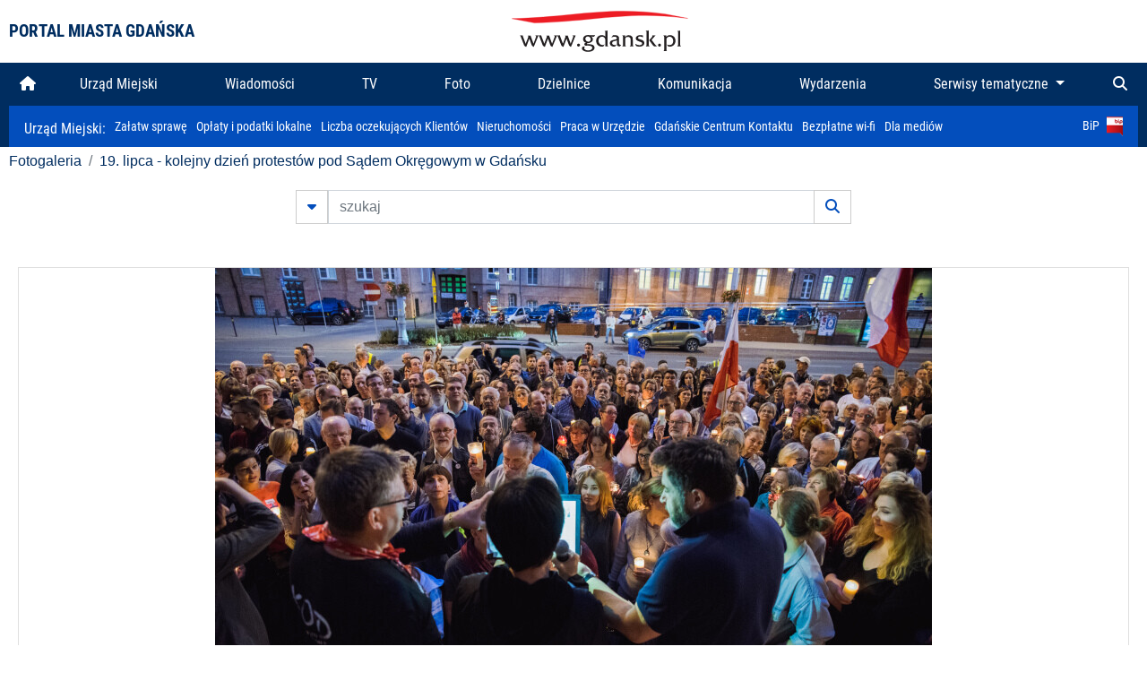

--- FILE ---
content_type: text/html; charset=UTF-8
request_url: https://www.gdansk.pl/fotogaleria/19__lipca___kolejny_dzien_protestow_pod_Sadem_Okregowym_w_Gdansku,f,98183?
body_size: 7549
content:


<!DOCTYPE html>
<html lang="pl">
	<head>
		<!-- Google Tag Manager -->
<script>(function(w,d,s,l,i){w[l]=w[l]||[];w[l].push({'gtm.start':
new Date().getTime(),event:'gtm.js'});var f=d.getElementsByTagName(s)[0],
j=d.createElement(s),dl=l!='dataLayer'?'&l='+l:'';j.async=true;j.src=
'https://www.googletagmanager.com/gtm.js?id='+i+dl;f.parentNode.insertBefore(j,f);
})(window,document,'script','dataLayer','GTM-5J58Z8');</script>
<!-- End Google Tag Manager -->

<meta charset="utf-8">



<meta http-equiv="X-UA-Compatible" content="IE=edge">
<meta name="viewport" content="width=device-width, initial-scale=1">

<link type="image/x-icon" href="images/gdansk.ico" rel="shortcut icon" />
<link type="image/x-icon" href="images/images1/gdansk.ico" rel="shortcut icon" />

<script src="/dist-old/runtime.91d92383.js"></script>
<script src="/dist-old/js/main/main.1962635c.js"></script>
<script src="/dist-old/js/main/main.defer.df304c27.js" defer></script>
<link href="/dist-old/css/main/default.754c2b6a.css" rel="stylesheet">
<link href="/dist-old/css/main/contrast.d3020194.css" rel="stylesheet">

<base href="https://www.gdansk.pl" target="_parent" />
<script src="/js/lazyload.js"></script>
<script src="/js/autofoto.js"></script>
<script src="/js/title-to-blank.js"></script>

        <script src="subpages/fotogaleria_3-0/js/jquery-ui-1.12.1.custom/jquery-ui.js"></script>
        <link href="subpages/fotogaleria_3-0/js/jquery-ui-1.12.1.custom/jquery-ui.css?1649082659" property="stylesheet" rel="stylesheet" type="text/css" />
        <script src="subpages/fotogaleria_3-0/js/lazyload-2.0.js"></script>

        <link href="subpages/fotogaleria_3-0/css/fotogaleria.css?1703681033" property="stylesheet" rel="stylesheet" type="text/css" />
        <title>Fotogaleria 19. lipca - kolejny dzień protestów pod Sądem Okręgowym w Gdańsku</title>
	</head>
	<body>
		<header>
			


<div class="container">
    <div class="vignette">
        <div class="row">
            <div class="col-lg-auto col d-flex align-items-center">
                                    <span class="name-site">PORTAL MIASTA GDAŃSKA</span>
                            </div>
            <div class="col d-none d-lg-block">
                <a href="https://www.gdansk.pl" target="_self">
                    <img class="logo img-responsive img-center mx-auto d-block" style="height:70px"  src="../images/logo_www.svg" alt="Logo www.gdansk.pl"/>
                </a>
                <!-- <a href="https://www.gdansk.pl" target="_self">
                    <img style="height:90px" class="logo img-responsive img-center mx-auto d-block"  src="../images/logo-www-polska-ukraina2.jpg" alt="Logo www.gdansk.pl"/>
                </a> -->
            </div>
            <div class="col-auto d-flex align-items-center">
                                <extend-google-translation><div class="row">
    <div class="col language">
        <div class="d-none d-lg-inline-block" id="google_translate_element"
            style="display: inline-block; padding-left:10px; min-width:150px"></div>
        <script>
        function googleTranslateElementInit() {
            new google.translate.TranslateElement({
                pageLanguage: 'pl',
                layout: google.translate.TranslateElement.InlineLayout.VERTICAL,
                gaTrack: false
            }, 'google_translate_element');
        }
        </script>
        <script src="//translate.google.com/translate_a/element.js?cb=googleTranslateElementInit">
        </script>
        <!--
            <span>PL</span> | <a href="/en"><span>EN</span></a> | <a href="/de"><span>DE</span></a>
        -->
    </div>
</div>
</extend-google-translation>            </div>
        </div>
    </div>
</div>


		</header>
			<div class="menu-top">
	<div class="container-fluid container-xl">
		

<div class="menu-top"><nav class="navbar navbar-expand-lg d-flex"><button class="navbar-toggler" type="button" data-toggle="collapse" data-target="#navbarSupportedContent" aria-controls="navbarSupportedContent" aria-expanded="false" aria-label="Toggle navigation">
			<i class="fas fa-bars"></i>
			</button>
			<a class="navbar-toggler navbar-brand mx-auto" href="/">
			<img src="/images/logo_www_menu.png" alt="Logo www.gdansk.pl">
			</a><div  class="collapse navbar-collapse" id="navbarSupportedContent"><ul class="w-100 d-flex navbar-nav mr-auto"><li><a class="nav-link"  href="/"><i class="fas fa-home"></i></a></li><li class="flex-fill nav-item "><a href="https://gdansk.pl/link/290285/urzad-miejski" target="_parent" class="nav-link">Urząd Miejski</a></li><li class="flex-fill nav-item "><a href="https://gdansk.pl/link/194956/wiadomosci" target="_parent" class="nav-link">Wiadomości</a></li><li class="flex-fill nav-item "><a href="https://gdansk.pl/link/195017/tv" target="_parent" class="nav-link">TV</a></li><li class="flex-fill nav-item "><a href="https://gdansk.pl/link/195018/foto" target="_parent" class="nav-link">Foto</a></li><li class="flex-fill nav-item "><a href="https://gdansk.pl/link/195015/dzielnice" target="_parent" class="nav-link">Dzielnice</a></li><li class="flex-fill nav-item "><a href="https://gdansk.pl/link/195016/komunikacja" target="_parent" class="nav-link">Komunikacja</a></li><li class="flex-fill nav-item "><a href="https://gdansk.pl/link/233769/imprezy" target="_parent" class="nav-link">Wydarzenia</a></li>	<li class="flex-fill  nav-item dropdown position-static" >
						<a class="nav-link dropdown-toggle" href="#" id="twoja-dzielnica" role="button" data-toggle="dropdown" aria-haspopup="true" aria-expanded="false">
							Serwisy tematyczne
						</a>
						<div class="dropdown-menu w-100 px-3" aria-labelledby="twoja-dzielnica">
							<div class="row">
							<div class="col-12 col-md-3 inline">
								<div class="bar-title"><span>Dla mieszkańców</span></div><ul><li><a href="https://gdansk.pl/link/145261/budzet-obywatelski" target="_parent"><span>Budżet Obywatelski</span></a></li><li><a href="https://gdansk.pl/link/294859/rada-miasta-gdanska" target="_parent"><span>Rada Miasta Gdańska</span></a></li><li><a href="https://gdansk.pl/link/145267/zielony-gdansk-ekologia" target="_parent"><span>Zielony Gdańsk - Ekologia</span></a></li><li><a href="https://gdansk.pl/link/145294/rodzina" target="_parent"><span>Rodzina</span></a></li><li><a href="https://gdansk.pl/link/145300/seniorzy" target="_parent"><span>Seniorzy</span></a></li><li><a href="https://gdansk.pl/link/295120/park-kulturowy-glowne-miasto" target="_parent"><span>Park Kulturowy Główne Miasto</span></a></li><li><a href="https://gdansk.pl/link/278162/gdanskie-jubileusze-malzenskie" target="_parent"><span>Gdańskie Jubileusze Małżeńskie</span></a></li><li><a href="https://gdansk.pl/link/284630/stypendystki-i-stypendysci-kulturalni" target="_parent"><span>Stypendystki i Stypendyści Kulturalni</span></a></li><li><a href="https://gdansk.pl/link/212379/stypendysci-fahrenheita" target="_parent"><span>Stypendyści Fahrenheita</span></a></li><li><a href="https://gdansk.pl/link/145296/rowerowy-gdansk" target="_blank"><span>Rowerowy Gdańsk</span></a></li><li><a href="https://gdansk.pl/link/222285/edukacja-morska" target="_parent"><span>Edukacja morska</span></a></li><li><a href="https://gdansk.pl/link/221886/czytanie-rzadzi" target="_parent"><span>Czytanie rządzi</span></a></li><li><a href="https://gdansk.pl/link/216462/gdansk-z-ukraina" target="_parent"><span>Gdańsk z Ukrainą</span></a></li><li><a href="https://gdansk.pl/link/212373/organizacje-pozarzadowe" target="_parent"><span>Organizacje pozarządowe</span></a></li><li><a href="https://gdansk.pl/link/145315/wolontariat" target="_blank"><span>Wolontariat</span></a></li><li><a href="https://gdansk.pl/link/145286/migracje" target="_parent"><span>Migracje</span></a></li><li><a href="https://gdansk.pl/link/145269/gdansk-bez-barier" target="_parent"><span>Gdańsk bez barier</span></a></li><li><a href="https://gdansk.pl/link/212369/gdansk-patriotyczny" target="_parent"><span>Gdańsk patriotyczny</span></a></li><li><a href="https://gdansk.pl/link/145274/gdanszczanie" target="_parent"><span>Gdańszczanie</span></a></li><li><a href="https://gdansk.pl/link/292768/mapa-ofert-pracy" target="_parent"><span>Mapa ofert pracy</span></a></li></ul>
								</div>
									<div class="col-12 col-md-3 inline">
								<div class="bar-title"><span>Rozwój miasta</span></div><ul><li><a href="https://gdansk.pl/link/283616/rewitalizacja-gdansk" target="_parent"><span>Rewitalizacja Gdańsk</span></a></li><li><a href="https://gdansk.pl/link/264643/plan-ogolny-miasta-gdanska" target="_blank"><span>Plan ogólny miasta Gdańska</span></a></li><li><a href="https://gdansk.pl/link/245870/efektywnosc-energetyczna" target="_parent"><span>Efektywność energetyczna</span></a></li><li><a href="https://gdansk.pl/link/229779/mapa-inwestycji" target="_parent"><span>Mapa inwestycji</span></a></li><li><a href="https://gdansk.pl/link/212377/raport-o-stanie-miasta" target="_parent"><span>Raport o stanie miasta</span></a></li><li><a href="https://gdansk.pl/link/145317/zagospodarowanie-przestrzenne" target="_parent"><span>Zagospodarowanie przestrzenne</span></a></li><li><a href="https://gdansk.pl/link/145306/strategia" target="_parent"><span>Strategia</span></a></li><li><a href="https://gdansk.pl/link/145302/otwarte-dane" target="_parent"><span>Otwarte dane</span></a></li><li><a href="https://gdansk.pl/link/145288/nieruchomosci" target="_parent"><span>Nieruchomości</span></a></li><li><a href="https://gdansk.pl/link/145276/inwestycje-miejskie" target="_parent"><span>Inwestycje miejskie</span></a></li><li><a href="https://gdansk.pl/link/145272/gdansk-w-liczbach" target="_parent"><span>Gdańsk w liczbach</span></a></li><li><a href="https://gdansk.pl/link/145263/cennik-miejski" target="_parent"><span>Cennik miejski</span></a></li></ul>
								</div>
								<div class="col-12 col-md-3 inline">
								<div class="bar-title"><span>Wiadomości</span></div><ul><li><a href="https://gdansk.pl/link/145262/biznes-i-nauka" target="_parent"><span>Biznes i gospodarka</span></a></li><li><a href="https://gdansk.pl/link/145303/sport-i-rekreacja" target="_parent"><span>Sport i rekreacja</span></a></li><li><a href="https://gdansk.pl/link/145318/zdrowie-i-rodzina" target="_parent"><span>Zdrowie i rodzina</span></a></li><li><a href="https://gdansk.pl/link/145279/kultura-i-rozrywka" target="_parent"><span>Kultura i rozrywka</span></a></li><li><a href="https://gdansk.pl/link/145266/edukacja-i-nauka" target="_parent"><span>Edukacja i nauka</span></a></li><li><a href="https://gdansk.pl/link/295589/reportaz" target="_parent"><span>Reportaż</span></a></li><li><a href="https://gdansk.pl/link/212387/odeszli" target="_parent"><span>Odeszli</span></a></li></ul>
								<div class="bar-title"><span>Poznaj Gdańsk</span></div><ul><li><a href="https://gdansk.pl/link/145311/turystyka" target="_parent"><span>Turystyka</span></a></li><li><a href="https://gdansk.pl/link/145275/historia" target="_parent"><span>Historia</span></a></li><li><a href="https://gdansk.pl/link/226797/gdanskie-szlaki-pamieci" target="_parent"><span>Gdańskie szlaki pamięci</span></a></li><li><a href="https://gdansk.pl/link/145319/zurawie" target="_parent"><span>Żurawie</span></a></li></ul>
								</div>
							   	<div class="col-12 col-md-3 inline">
								<ul><li><a href="https://gdansk.pl/link/212366/30lat-samorzadu-w-gdansku" target="_parent"><span>30 lat samorządu</span></a></li><li><a href="https://gdansk.pl/link/212368/40-rocznica-porozumien-sierpniowych" target="_parent"><span>40 rocznica Porozumień Sierpniowych</span></a></li><li><a href="https://gdansk.pl/link/212367/89-2019" target="_parent"><span>89' 2019</span></a></li><li><a href="https://gdansk.pl/link/296351/monitoring-wizyjny" target="_parent"><span>Monitoring wizyjny</span></a></li><li><a href="https://gdansk.pl/link/212389/prezydent-adamowicz" target="_parent"><span>Prezydent Adamowicz</span></a></li><li><a href="https://gdansk.pl/link/212378/rok-lecha-badkowskiego" target="_parent"><span>Rok Lecha Bądkowskiego</span></a></li><li><a href="https://gdansk.pl/link/299854/stany-przedwypadkowe" target="_parent"><span>Stany przedwypadkowe</span></a></li><li><a href="https://gdansk.pl/link/295412/vat-centralny" target="_parent"><span>VAT Centralny</span></a></li></ul>
								<div class="bar-title"><span>Serwisy mapowe</span></div><ul><li><a href="https://gdansk.pl/link/238502/plan-miasta" target="_blank"><span>GeoGdańsk</span></a></li><li><a href="https://gdansk.pl/link/238504/mapa-zgloszen" target="_blank"><span>Mapa porządku</span></a></li><li><a href="https://gdansk.pl/link/238521/mapa-inwestycji" target="_blank"><span>Mapa inwestycji</span></a></li><li><a href="https://gdansk.pl/link/238522/zagospodarowanie-przestrzenne" target="_blank"><span>Zagospodarowanie przestrzenne</span></a></li><li><a href="https://gdansk.pl/link/238531/mapa-miejsc-pracy" target="_blank"><span>Mapa miejsc pracy</span></a></li><li><a href="https://gdansk.pl/link/238520/ortofotomapa-miasto-3d-ukosne" target="_blank"><span>Ortofotomapa | Miasto 3D | Ukośne</span></a></li><li><a href="https://gdansk.pl/link/238535/mapa-dziel-sztuki" target="_blank"><span>Mapa dzieł sztuki</span></a></li></ul>
								</div>
						</div>
					</li></ul></div><div class="search">
				<ul class="navbar-nav ml-auto" style="float: right">
					<li class="nav-item button-search">
						<a href="/search" role="button" class="nav-link ml-auto mr-0">
							<i class="fas fa-search"></i>
						</a>
					</li>
				</ul>
			</div></div></div></nav></div>
<script>
var menuOffsetTop = $('.header_menu_top').offset().top;
$(window).scroll(function()
	{
	if ($(window).scrollTop() > menuOffsetTop)
		{
		$('#header_menu').addClass('lock');
		$('#header_menu_margin').css({'display':'block'}).height( $('#header_menu').outerHeight());
		$('#header_menu_logo').fadeIn("fast");
		}
		else if ($(window).scrollTop() <= menuOffsetTop)
			{
			$('#header_menu').removeClass('lock');
			$('#header_menu_margin').css({'display':'none'}).height(0);
			$('#header_menu_logo').fadeOut("fast");
			}
	});
</script>


	</div>
</div>

<!-- 
<div class="menu-top">
	<div class="container-fluid container-xl">
		<nav class="navbar navbar-expand-lg">

			<button class="navbar-toggler" type="button" data-toggle="collapse" data-target="#navbarSupportedContent" aria-controls="navbarSupportedContent" aria-expanded="false" aria-label="Toggle navigation">
				<i class="fas fa-bars"></i>
			</button>
			<a class="navbar-toggler navbar-brand mx-auto" href="/">
				<img src="/images/logo_www_menu.png" alt="Logo www.gdansk.pl">
			</a>
			<div class="collapse navbar-collapse" id="navbarSupportedContent">
				<ul class="w-100 d-flex navbar-nav mr-auto">
					<li  >
						<a class="nav-link"  href="/"><i class="fas fa-home"></i><span class="sr-only">(current)</span></a>
					</li>
					<li class="flex-fill nav-item dropdown ">
						<a class="nav-link" href="/wiadomosci">Wiadomości</a>
					</li>

					<li class="flex-fill nav-item ">
						<a class="nav-link" href="/dzielnice">Dzielnice</a>
					</li>
					<li class="flex-fill nav-item ">
						<a class="nav-link" href="/budzet-obywatelski">Budżet Obywatelski</a>
					</li>
					<li class="flex-fill  nav-item ">
						<a class="nav-link" href="/komunikacja">Komunikacja</a>
					</li>
					<li class="flex-fill nav-item ">
						<a class="nav-link" href="/tv">TV</a>
					</li>
					<li class="flex-fill nav-item active">
						<a class="nav-link" href="/fotogaleria">Foto</a>
					</li>
					<li class="flex-fill  nav-item ">
						<a class="nav-link" href="/kamera">Kamery</a>
					</li>
					<li class="flex-fill nav-item ">
						<a class="nav-link" href="//mapa.gdansk.gda.pl/ipg/" target="_blank">Plan miasta</a>
					</li>
					</li>
					<li style="	background: linear-gradient(180deg, #005bbb 50%, #ffd500 50%); text-shadow: 2px 0px 2px black; font-weight:bold" class="flex-fill nav-item ">
						<a class="nav-link" href="https://www.gdansk.pl/gdansk-z-ukraina">Pomoc</a>
					</li>
					<li class="flex-fill  nav-item dropdown position-static " >
						<a class="nav-link dropdown-toggle" href="#" id="twoja-dzielnica" role="button" data-toggle="dropdown" aria-haspopup="true" aria-expanded="false">
							Serwisy tematyczne
						</a>
						<div class="dropdown-menu w-100" aria-labelledby="twoja-dzielnica">
							<div class="row">
								<div class="col-md-3 col-sm-3 col-xs-3"><ul><li><a href="https://gdansk.pl/link/212366/30lat-samorzadu-w-gdansku" target="_parent"><span>30 lat samorządu</span></a></li><li><a href="https://gdansk.pl/link/212368/40-rocznica-porozumien-sierpniowych" target="_parent"><span>40 rocznica Porozumień Sierpniowych</span></a></li><li><a href="https://gdansk.pl/link/212367/89-2019" target="_parent"><span>89' 2019</span></a></li><li><a href="https://gdansk.pl/link/296351/monitoring-wizyjny" target="_parent"><span>Monitoring wizyjny</span></a></li><li><a href="https://gdansk.pl/link/212389/prezydent-adamowicz" target="_parent"><span>Prezydent Adamowicz</span></a></li><li><a href="https://gdansk.pl/link/212378/rok-lecha-badkowskiego" target="_parent"><span>Rok Lecha Bądkowskiego</span></a></li><li><a href="https://gdansk.pl/link/299854/stany-przedwypadkowe" target="_parent"><span>Stany przedwypadkowe</span></a></li><li><a href="https://gdansk.pl/link/295412/vat-centralny" target="_parent"><span>VAT Centralny</span></a></li></ul></div>
							</div>
						</div>
					</li>
				</ul>
			</div>
			<div class="search">
				<ul class="navbar-nav ml-auto" style="float: right">
					<li class="nav-item button-search">
						<a href="/search" role="button" class="nav-link ml-auto mr-0">
							<i class="fas fa-search"></i>
						</a>
					</li>
				</ul>
			</div>
		</nav>
	</div>
</div>
 -->

<style>
		li.nav-item {
		text-align:center;
	}
        .dropdown-menu ul {
        list-style: none;
        padding: 1rem;
    }
    .dropdown-menu ul li {
        padding:4px 10px;
    }
    .dropdown-menu ul li:hover {
        background-color: #002d60 !important;
    }


    .dropdown-menu a:link, .dropdown-menu a:visited {
        color: #fff;
        overflow: hidden;
        font-weight: 400;
        padding-right: 10px;
    }
</style>

			

	<div class="submenu">
	<div class="container">	
		<nav class="navbar navbar-expand-lg">
			<ul class="navbar-nav ml-0">
				<li class="nav-item name-subpage">				
					<a style="font-size:1rem; font-weight:normal" href="https://www.gdansk.pl/urzad-miejski">Urząd Miejski: </a>				
				</li>
			</ul>
			<button class="navbar-toggler mr-auto" type="button" data-toggle="collapse" data-target="#submenu" aria-controls="submenu" aria-expanded="false" aria-label="Toggle navigation">
				<i class="fas fa-bars"></i>
			</button>
			<div class="collapse navbar-collapse ml-0" id="submenu">
				<ul class="navbar-nav mr-auto">				
					<li class="nav-item"><a href="https://www.gdansk.pl/urzad-miejski/procedury-urzedowe" target="_self"> Załatw sprawę</a>
					</li>
					<li class="nav-item"><a href="https://bip.gdansk.pl/prawo-lokalne/podatki-i-oplaty-lokalne" target="_blank">Opłaty i podatki lokalne</a>
					</li>
					<li class="nav-item"><a href="https://www.gdansk.pl/numerek" target="_self">Liczba oczekujących Klientów</a>
					</li>
					<li class="nav-item"><a href="https://www.gdansk.pl/oferty-inwestycyjne" target="_self">Nieruchomości</a>
					</li>
					<li class="nav-item"><a href="https://www.gdansk.pl/urzad-miejski/praca" target="_self">Praca w Urzędzie</a>
					</li>
					<li class="nav-item"><a href="https://www.gdansk.pl/kontaktgdansk" target="_blank">Gdańskie Centrum Kontaktu</a>
					</li>
					<li class="nav-item"><a href="http://www.gdanskwifi.pl/" target="_blank">Bezpłatne wi-fi</a>
					</li>
					<li class="nav-item"><a href="https://www.gdansk.pl/urzad-miejski/prasa" target="_self">Dla mediów</a>
					</li>					
				</ul>
				<ul class="navbar-nav ml-auto">	
					<li><a href="https://bip.gdansk.pl" target="_blank">BiP <img style=" padding-left:5px" src="images/bip-logo.png" alt="BiP" title="Bip"></a>
					</li>
				</ul>
			</div>
		</nav>
	</div>
</div> 


            <div class="container galeria">

                <div class="row">
	<div class="col">
		<ol class="breadcrumb">
		<li class="breadcrumb-item"><a href="/fotogaleria/">Fotogaleria</a></li> 
 <li class="breadcrumb-item"><a href="/fotogaleria/19__lipca___kolejny_dzien_protestow_pod_Sadem_Okregowym_w_Gdansku,c,5264">19. lipca - kolejny dzień protestów pod Sądem Okręgowym w Gdańsku</a></li>
		</ol>
	</div>
</div>
	
        
        
	

                
<form action="https://www.gdansk.pl/fotogaleria/szukaj" id="gallerySearchForm" method="get">
    <div class="row justify-content-md-center mb-5">
		<div class="col-lg-6 input-group">
			<button class="btn btn-outline-secondary" type="button" data-toggle="collapse" data-target="#search-advanced" aria-expanded="false" aria-controls="search-advanced">
				<i class="fas fa-caret-down"></i>
			</button>
			<input class="form-control" type="text" id="search-gallery" name="search-gallery" aria-label="szukaj" placeholder="szukaj" value="" />
            <div class="input-group-append">
                <button type="submit" class="btn btn-outline-secondary"><span class="fas fa-search"></span></button>
            </div>
			<div class="row">
				<div class="col">
					<div class="collapse" id="search-advanced">
						<div class="card card-body">
							<div class="row justify-content-md-center">
								<div class="col-lg-3 input-group">
									<div class="input-group-prepend">
										<span class="input-group-text far fa-calendar-alt" id="basic-addon1"></span>
									</div>
									<input type="text" class="form-control" value="" id="datepicker1" name="dates[]" aria-describedby="basic-addon1">
								</div>
								<div class="col-lg-3 input-group">
									<div class="input-group-prepend">
										<span class="input-group-text far fa-calendar-alt" id="basic-addon2"></span>
									</div>
									<input type="text" class="form-control" value="" id="datepicker2" name="dates[]" aria-describedby="basic-addon2">
								</div>
								<div class="col-lg-6">
									<input type="text" class="form-control searchauthor" value="" name="author" placeholder="autor">
								</div>

								<div class="col-lg-12 input-group mt-3">
									<div class="form-check">
										<input type="checkbox" name="type_a" value="album" class="form-check-input" id="searchtype">
										<label class="form-check-label" for="searchtype">pokaż tylko albumy</label>
									</div>
								</div>
							</div>
						</div>
					</div>
				</div>
			</div>
		</div>
   </div>
</form>

<script type="text/javascript">

function checkFields(form) {
    var checks_radios = form.find(':checkbox, :radio'),
        inputs = form.find(':input').not(checks_radios).not('[type="submit"],[type="button"],[type="reset"]'),
        checked = checks_radios.filter(':checked'),
        filled = inputs.filter(function(){
            return $.trim($(this).val()).length > 0;
        });

    if(checked.length + filled.length === 0) {
        return false;
    }

    return true;
}

$(function(){
    $('#gallerySearchForm').on('submit',function(item){
        var oneFilled = checkFields($(this));



        if(oneFilled !== true) {
            item.preventDefault();

            $('#gallerySearchForm').prepend('<div class="row justify-content-md-center"><div class="col-6 box" style="font-size: 0.8rem; color:red; font-weight:bold;">Proszę wypełnić przynajmniej jedno pole wyszukiwania!</div></div>');
        }

    });
});
</script>


                

<div class="container">
    <div class="row justify-content-md-center">
	    <div class="col-sm-12">

		<div class="card mb-3 text-center" id="imganchor">
		  <div class="carousel-inner">
			  <img class="card-img-top img-fluid" src="https://foto.cloudgdansk.pl/foto/19__lipca___kolejny_dzien_protestow_pod_Sadem_Okregowym_w_Gdansku_98183_1280px.jpg" id="imagemain">
              <a class="carousel-control-prev" href="/fotogaleria/19__lipca___kolejny_dzien_protestow_pod_Sadem_Okregowym_w_Gdansku,f,98182?#imganchor" role="button" data-slide="prev">
				<span class="carousel-control-prev-icon" aria-hidden="true"></span>
				<span class="sr-only">Poprzednie</span>
			  </a>
              <a class="carousel-control-next" href="/fotogaleria/19__lipca___kolejny_dzien_protestow_pod_Sadem_Okregowym_w_Gdansku,f,98184?#imganchor" role="button" data-slide="next">
				<span class="carousel-control-next-icon" aria-hidden="true"></span>
				<span class="sr-only">Następne</span>
			  </a>
		  </div>
		  <div class="card-body">
			<h5 class="card-title">19. lipca - kolejny dzień protestów pod Sądem Okręgowym w Gdańsku</h5>
			<p class="card-text">Gdańsk, ul. Nowe Ogrody. 19. lipca - kolejny dzień protestów pod Sądem Okręgowym w Gdańsku</p>
		  </div>
		  <div class="card-body">
			fot. Dominik Paszliński / www.gdansk.pl - 2017-07-19 21:41:18		  </div>
		</div>
    </div>
</div>

    <div class="row box justify-content-md-center" id="sameNodeImages">
                        <div class="col-sm-auto py-1 px-1 m-0">
                    <a href="/fotogaleria/19__lipca___kolejny_dzien_protestow_pod_Sadem_Okregowym_w_Gdansku,f,98143?"><img data-src="https://foto.cloudgdansk.pl/foto/19__lipca___kolejny_dzien_protestow_pod_Sadem_Okregowym_w_Gdansku_98143_100px.jpg" class="img-fluid lazyload" alt="19. lipca - kolejny dzień protestów pod Sądem Okręgowym w Gdańsku"></a>
                </div>

                
                        <div class="col-sm-auto py-1 px-1 m-0">
                    <a href="/fotogaleria/19__lipca___kolejny_dzien_protestow_pod_Sadem_Okregowym_w_Gdansku,f,98144?"><img data-src="https://foto.cloudgdansk.pl/foto/19__lipca___kolejny_dzien_protestow_pod_Sadem_Okregowym_w_Gdansku_98144_100px.jpg" class="img-fluid lazyload" alt="19. lipca - kolejny dzień protestów pod Sądem Okręgowym w Gdańsku"></a>
                </div>

                
                        <div class="col-sm-auto py-1 px-1 m-0">
                    <a href="/fotogaleria/19__lipca___kolejny_dzien_protestow_pod_Sadem_Okregowym_w_Gdansku,f,98145?"><img data-src="https://foto.cloudgdansk.pl/foto/19__lipca___kolejny_dzien_protestow_pod_Sadem_Okregowym_w_Gdansku_98145_100px.jpg" class="img-fluid lazyload" alt="19. lipca - kolejny dzień protestów pod Sądem Okręgowym w Gdańsku"></a>
                </div>

                
                        <div class="col-sm-auto py-1 px-1 m-0">
                    <a href="/fotogaleria/19__lipca___kolejny_dzien_protestow_pod_Sadem_Okregowym_w_Gdansku,f,98146?"><img data-src="https://foto.cloudgdansk.pl/foto/19__lipca___kolejny_dzien_protestow_pod_Sadem_Okregowym_w_Gdansku_98146_100px.jpg" class="img-fluid lazyload" alt="19. lipca - kolejny dzień protestów pod Sądem Okręgowym w Gdańsku"></a>
                </div>

                
                        <div class="col-sm-auto py-1 px-1 m-0">
                    <a href="/fotogaleria/19__lipca___kolejny_dzien_protestow_pod_Sadem_Okregowym_w_Gdansku,f,98147?"><img data-src="https://foto.cloudgdansk.pl/foto/19__lipca___kolejny_dzien_protestow_pod_Sadem_Okregowym_w_Gdansku_98147_100px.jpg" class="img-fluid lazyload" alt="19. lipca - kolejny dzień protestów pod Sądem Okręgowym w Gdańsku"></a>
                </div>

                
                        <div class="col-sm-auto py-1 px-1 m-0">
                    <a href="/fotogaleria/19__lipca___kolejny_dzien_protestow_pod_Sadem_Okregowym_w_Gdansku,f,98148?"><img data-src="https://foto.cloudgdansk.pl/foto/19__lipca___kolejny_dzien_protestow_pod_Sadem_Okregowym_w_Gdansku_98148_100px.jpg" class="img-fluid lazyload" alt="19. lipca - kolejny dzień protestów pod Sądem Okręgowym w Gdańsku"></a>
                </div>

                
                        <div class="col-sm-auto py-1 px-1 m-0">
                    <a href="/fotogaleria/19__lipca___kolejny_dzien_protestow_pod_Sadem_Okregowym_w_Gdansku,f,98149?"><img data-src="https://foto.cloudgdansk.pl/foto/19__lipca___kolejny_dzien_protestow_pod_Sadem_Okregowym_w_Gdansku_98149_100px.jpg" class="img-fluid lazyload" alt="19. lipca - kolejny dzień protestów pod Sądem Okręgowym w Gdańsku"></a>
                </div>

                
                        <div class="col-sm-auto py-1 px-1 m-0">
                    <a href="/fotogaleria/19__lipca___kolejny_dzien_protestow_pod_Sadem_Okregowym_w_Gdansku,f,98150?"><img data-src="https://foto.cloudgdansk.pl/foto/19__lipca___kolejny_dzien_protestow_pod_Sadem_Okregowym_w_Gdansku_98150_100px.jpg" class="img-fluid lazyload" alt="19. lipca - kolejny dzień protestów pod Sądem Okręgowym w Gdańsku"></a>
                </div>

                
                        <div class="col-sm-auto py-1 px-1 m-0">
                    <a href="/fotogaleria/19__lipca___kolejny_dzien_protestow_pod_Sadem_Okregowym_w_Gdansku,f,98151?"><img data-src="https://foto.cloudgdansk.pl/foto/19__lipca___kolejny_dzien_protestow_pod_Sadem_Okregowym_w_Gdansku_98151_100px.jpg" class="img-fluid lazyload" alt="19. lipca - kolejny dzień protestów pod Sądem Okręgowym w Gdańsku"></a>
                </div>

                
                        <div class="col-sm-auto py-1 px-1 m-0">
                    <a href="/fotogaleria/19__lipca___kolejny_dzien_protestow_pod_Sadem_Okregowym_w_Gdansku,f,98152?"><img data-src="https://foto.cloudgdansk.pl/foto/19__lipca___kolejny_dzien_protestow_pod_Sadem_Okregowym_w_Gdansku_98152_100px.jpg" class="img-fluid lazyload" alt="19. lipca - kolejny dzień protestów pod Sądem Okręgowym w Gdańsku"></a>
                </div>

                
                        <div class="col-sm-auto py-1 px-1 m-0">
                    <a href="/fotogaleria/19__lipca___kolejny_dzien_protestow_pod_Sadem_Okregowym_w_Gdansku,f,98153?"><img data-src="https://foto.cloudgdansk.pl/foto/19__lipca___kolejny_dzien_protestow_pod_Sadem_Okregowym_w_Gdansku_98153_100px.jpg" class="img-fluid lazyload" alt="19. lipca - kolejny dzień protestów pod Sądem Okręgowym w Gdańsku"></a>
                </div>

                
                        <div class="col-sm-auto py-1 px-1 m-0">
                    <a href="/fotogaleria/19__lipca___kolejny_dzien_protestow_pod_Sadem_Okregowym_w_Gdansku,f,98154?"><img data-src="https://foto.cloudgdansk.pl/foto/19__lipca___kolejny_dzien_protestow_pod_Sadem_Okregowym_w_Gdansku_98154_100px.jpg" class="img-fluid lazyload" alt="19. lipca - kolejny dzień protestów pod Sądem Okręgowym w Gdańsku"></a>
                </div>

                
                        <div class="col-sm-auto py-1 px-1 m-0">
                    <a href="/fotogaleria/19__lipca___kolejny_dzien_protestow_pod_Sadem_Okregowym_w_Gdansku,f,98155?"><img data-src="https://foto.cloudgdansk.pl/foto/19__lipca___kolejny_dzien_protestow_pod_Sadem_Okregowym_w_Gdansku_98155_100px.jpg" class="img-fluid lazyload" alt="19. lipca - kolejny dzień protestów pod Sądem Okręgowym w Gdańsku"></a>
                </div>

                
                        <div class="col-sm-auto py-1 px-1 m-0">
                    <a href="/fotogaleria/19__lipca___kolejny_dzien_protestow_pod_Sadem_Okregowym_w_Gdansku,f,98156?"><img data-src="https://foto.cloudgdansk.pl/foto/19__lipca___kolejny_dzien_protestow_pod_Sadem_Okregowym_w_Gdansku_98156_100px.jpg" class="img-fluid lazyload" alt="19. lipca - kolejny dzień protestów pod Sądem Okręgowym w Gdańsku"></a>
                </div>

                
                        <div class="col-sm-auto py-1 px-1 m-0">
                    <a href="/fotogaleria/19__lipca___kolejny_dzien_protestow_pod_Sadem_Okregowym_w_Gdansku,f,98157?"><img data-src="https://foto.cloudgdansk.pl/foto/19__lipca___kolejny_dzien_protestow_pod_Sadem_Okregowym_w_Gdansku_98157_100px.jpg" class="img-fluid lazyload" alt="19. lipca - kolejny dzień protestów pod Sądem Okręgowym w Gdańsku"></a>
                </div>

                
                        <div class="col-sm-auto py-1 px-1 m-0">
                    <a href="/fotogaleria/19__lipca___kolejny_dzien_protestow_pod_Sadem_Okregowym_w_Gdansku,f,98158?"><img data-src="https://foto.cloudgdansk.pl/foto/19__lipca___kolejny_dzien_protestow_pod_Sadem_Okregowym_w_Gdansku_98158_100px.jpg" class="img-fluid lazyload" alt="19. lipca - kolejny dzień protestów pod Sądem Okręgowym w Gdańsku"></a>
                </div>

                
                        <div class="col-sm-auto py-1 px-1 m-0">
                    <a href="/fotogaleria/19__lipca___kolejny_dzien_protestow_pod_Sadem_Okregowym_w_Gdansku,f,98159?"><img data-src="https://foto.cloudgdansk.pl/foto/19__lipca___kolejny_dzien_protestow_pod_Sadem_Okregowym_w_Gdansku_98159_100px.jpg" class="img-fluid lazyload" alt="19. lipca - kolejny dzień protestów pod Sądem Okręgowym w Gdańsku"></a>
                </div>

                
                        <div class="col-sm-auto py-1 px-1 m-0">
                    <a href="/fotogaleria/19__lipca___kolejny_dzien_protestow_pod_Sadem_Okregowym_w_Gdansku,f,98160?"><img data-src="https://foto.cloudgdansk.pl/foto/19__lipca___kolejny_dzien_protestow_pod_Sadem_Okregowym_w_Gdansku_98160_100px.jpg" class="img-fluid lazyload" alt="19. lipca - kolejny dzień protestów pod Sądem Okręgowym w Gdańsku"></a>
                </div>

                
                        <div class="col-sm-auto py-1 px-1 m-0">
                    <a href="/fotogaleria/19__lipca___kolejny_dzien_protestow_pod_Sadem_Okregowym_w_Gdansku,f,98161?"><img data-src="https://foto.cloudgdansk.pl/foto/19__lipca___kolejny_dzien_protestow_pod_Sadem_Okregowym_w_Gdansku_98161_100px.jpg" class="img-fluid lazyload" alt="19. lipca - kolejny dzień protestów pod Sądem Okręgowym w Gdańsku"></a>
                </div>

                
                        <div class="col-sm-auto py-1 px-1 m-0">
                    <a href="/fotogaleria/19__lipca___kolejny_dzien_protestow_pod_Sadem_Okregowym_w_Gdansku,f,98162?"><img data-src="https://foto.cloudgdansk.pl/foto/19__lipca___kolejny_dzien_protestow_pod_Sadem_Okregowym_w_Gdansku_98162_100px.jpg" class="img-fluid lazyload" alt="19. lipca - kolejny dzień protestów pod Sądem Okręgowym w Gdańsku"></a>
                </div>

                
                        <div class="col-sm-auto py-1 px-1 m-0">
                    <a href="/fotogaleria/19__lipca___kolejny_dzien_protestow_pod_Sadem_Okregowym_w_Gdansku,f,98163?"><img data-src="https://foto.cloudgdansk.pl/foto/19__lipca___kolejny_dzien_protestow_pod_Sadem_Okregowym_w_Gdansku_98163_100px.jpg" class="img-fluid lazyload" alt="19. lipca - kolejny dzień protestów pod Sądem Okręgowym w Gdańsku"></a>
                </div>

                
                        <div class="col-sm-auto py-1 px-1 m-0">
                    <a href="/fotogaleria/19__lipca___kolejny_dzien_protestow_pod_Sadem_Okregowym_w_Gdansku,f,98164?"><img data-src="https://foto.cloudgdansk.pl/foto/19__lipca___kolejny_dzien_protestow_pod_Sadem_Okregowym_w_Gdansku_98164_100px.jpg" class="img-fluid lazyload" alt="19. lipca - kolejny dzień protestów pod Sądem Okręgowym w Gdańsku"></a>
                </div>

                
                        <div class="col-sm-auto py-1 px-1 m-0">
                    <a href="/fotogaleria/19__lipca___kolejny_dzien_protestow_pod_Sadem_Okregowym_w_Gdansku,f,98165?"><img data-src="https://foto.cloudgdansk.pl/foto/19__lipca___kolejny_dzien_protestow_pod_Sadem_Okregowym_w_Gdansku_98165_100px.jpg" class="img-fluid lazyload" alt="19. lipca - kolejny dzień protestów pod Sądem Okręgowym w Gdańsku"></a>
                </div>

                
                        <div class="col-sm-auto py-1 px-1 m-0">
                    <a href="/fotogaleria/19__lipca___kolejny_dzien_protestow_pod_Sadem_Okregowym_w_Gdansku,f,98166?"><img data-src="https://foto.cloudgdansk.pl/foto/19__lipca___kolejny_dzien_protestow_pod_Sadem_Okregowym_w_Gdansku_98166_100px.jpg" class="img-fluid lazyload" alt="19. lipca - kolejny dzień protestów pod Sądem Okręgowym w Gdańsku"></a>
                </div>

                
                        <div class="col-sm-auto py-1 px-1 m-0">
                    <a href="/fotogaleria/19__lipca___kolejny_dzien_protestow_pod_Sadem_Okregowym_w_Gdansku,f,98167?"><img data-src="https://foto.cloudgdansk.pl/foto/19__lipca___kolejny_dzien_protestow_pod_Sadem_Okregowym_w_Gdansku_98167_100px.jpg" class="img-fluid lazyload" alt="19. lipca - kolejny dzień protestów pod Sądem Okręgowym w Gdańsku"></a>
                </div>

                
                        <div class="col-sm-auto py-1 px-1 m-0">
                    <a href="/fotogaleria/19__lipca___kolejny_dzien_protestow_pod_Sadem_Okregowym_w_Gdansku,f,98168?"><img data-src="https://foto.cloudgdansk.pl/foto/19__lipca___kolejny_dzien_protestow_pod_Sadem_Okregowym_w_Gdansku_98168_100px.jpg" class="img-fluid lazyload" alt="19. lipca - kolejny dzień protestów pod Sądem Okręgowym w Gdańsku"></a>
                </div>

                
                        <div class="col-sm-auto py-1 px-1 m-0">
                    <a href="/fotogaleria/19__lipca___kolejny_dzien_protestow_pod_Sadem_Okregowym_w_Gdansku,f,98169?"><img data-src="https://foto.cloudgdansk.pl/foto/19__lipca___kolejny_dzien_protestow_pod_Sadem_Okregowym_w_Gdansku_98169_100px.jpg" class="img-fluid lazyload" alt="19. lipca - kolejny dzień protestów pod Sądem Okręgowym w Gdańsku"></a>
                </div>

                
                        <div class="col-sm-auto py-1 px-1 m-0">
                    <a href="/fotogaleria/19__lipca___kolejny_dzien_protestow_pod_Sadem_Okregowym_w_Gdansku,f,98170?"><img data-src="https://foto.cloudgdansk.pl/foto/19__lipca___kolejny_dzien_protestow_pod_Sadem_Okregowym_w_Gdansku_98170_100px.jpg" class="img-fluid lazyload" alt="19. lipca - kolejny dzień protestów pod Sądem Okręgowym w Gdańsku"></a>
                </div>

                
                        <div class="col-sm-auto py-1 px-1 m-0">
                    <a href="/fotogaleria/19__lipca___kolejny_dzien_protestow_pod_Sadem_Okregowym_w_Gdansku,f,98171?"><img data-src="https://foto.cloudgdansk.pl/foto/19__lipca___kolejny_dzien_protestow_pod_Sadem_Okregowym_w_Gdansku_98171_100px.jpg" class="img-fluid lazyload" alt="19. lipca - kolejny dzień protestów pod Sądem Okręgowym w Gdańsku"></a>
                </div>

                
                        <div class="col-sm-auto py-1 px-1 m-0">
                    <a href="/fotogaleria/19__lipca___kolejny_dzien_protestow_pod_Sadem_Okregowym_w_Gdansku,f,98172?"><img data-src="https://foto.cloudgdansk.pl/foto/19__lipca___kolejny_dzien_protestow_pod_Sadem_Okregowym_w_Gdansku_98172_100px.jpg" class="img-fluid lazyload" alt="19. lipca - kolejny dzień protestów pod Sądem Okręgowym w Gdańsku"></a>
                </div>

                
                        <div class="col-sm-auto py-1 px-1 m-0">
                    <a href="/fotogaleria/19__lipca___kolejny_dzien_protestow_pod_Sadem_Okregowym_w_Gdansku,f,98173?"><img data-src="https://foto.cloudgdansk.pl/foto/19__lipca___kolejny_dzien_protestow_pod_Sadem_Okregowym_w_Gdansku_98173_100px.jpg" class="img-fluid lazyload" alt="19. lipca - kolejny dzień protestów pod Sądem Okręgowym w Gdańsku"></a>
                </div>

                
                        <div class="col-sm-auto py-1 px-1 m-0">
                    <a href="/fotogaleria/19__lipca___kolejny_dzien_protestow_pod_Sadem_Okregowym_w_Gdansku,f,98174?"><img data-src="https://foto.cloudgdansk.pl/foto/19__lipca___kolejny_dzien_protestow_pod_Sadem_Okregowym_w_Gdansku_98174_100px.jpg" class="img-fluid lazyload" alt="19. lipca - kolejny dzień protestów pod Sądem Okręgowym w Gdańsku"></a>
                </div>

                
                        <div class="col-sm-auto py-1 px-1 m-0">
                    <a href="/fotogaleria/19__lipca___kolejny_dzien_protestow_pod_Sadem_Okregowym_w_Gdansku,f,98175?"><img data-src="https://foto.cloudgdansk.pl/foto/19__lipca___kolejny_dzien_protestow_pod_Sadem_Okregowym_w_Gdansku_98175_100px.jpg" class="img-fluid lazyload" alt="19. lipca - kolejny dzień protestów pod Sądem Okręgowym w Gdańsku"></a>
                </div>

                
                        <div class="col-sm-auto py-1 px-1 m-0">
                    <a href="/fotogaleria/19__lipca___kolejny_dzien_protestow_pod_Sadem_Okregowym_w_Gdansku,f,98176?"><img data-src="https://foto.cloudgdansk.pl/foto/19__lipca___kolejny_dzien_protestow_pod_Sadem_Okregowym_w_Gdansku_98176_100px.jpg" class="img-fluid lazyload" alt="19. lipca - kolejny dzień protestów pod Sądem Okręgowym w Gdańsku"></a>
                </div>

                
                        <div class="col-sm-auto py-1 px-1 m-0">
                    <a href="/fotogaleria/19__lipca___kolejny_dzien_protestow_pod_Sadem_Okregowym_w_Gdansku,f,98177?"><img data-src="https://foto.cloudgdansk.pl/foto/19__lipca___kolejny_dzien_protestow_pod_Sadem_Okregowym_w_Gdansku_98177_100px.jpg" class="img-fluid lazyload" alt="19. lipca - kolejny dzień protestów pod Sądem Okręgowym w Gdańsku"></a>
                </div>

                
                        <div class="col-sm-auto py-1 px-1 m-0">
                    <a href="/fotogaleria/19__lipca___kolejny_dzien_protestow_pod_Sadem_Okregowym_w_Gdansku,f,98178?"><img data-src="https://foto.cloudgdansk.pl/foto/19__lipca___kolejny_dzien_protestow_pod_Sadem_Okregowym_w_Gdansku_98178_100px.jpg" class="img-fluid lazyload" alt="19. lipca - kolejny dzień protestów pod Sądem Okręgowym w Gdańsku"></a>
                </div>

                
                        <div class="col-sm-auto py-1 px-1 m-0">
                    <a href="/fotogaleria/19__lipca___kolejny_dzien_protestow_pod_Sadem_Okregowym_w_Gdansku,f,98179?"><img data-src="https://foto.cloudgdansk.pl/foto/19__lipca___kolejny_dzien_protestow_pod_Sadem_Okregowym_w_Gdansku_98179_100px.jpg" class="img-fluid lazyload" alt="19. lipca - kolejny dzień protestów pod Sądem Okręgowym w Gdańsku"></a>
                </div>

                
                        <div class="col-sm-auto py-1 px-1 m-0">
                    <a href="/fotogaleria/19__lipca___kolejny_dzien_protestow_pod_Sadem_Okregowym_w_Gdansku,f,98180?"><img data-src="https://foto.cloudgdansk.pl/foto/19__lipca___kolejny_dzien_protestow_pod_Sadem_Okregowym_w_Gdansku_98180_100px.jpg" class="img-fluid lazyload" alt="19. lipca - kolejny dzień protestów pod Sądem Okręgowym w Gdańsku"></a>
                </div>

                
                        <div class="col-sm-auto py-1 px-1 m-0">
                    <a href="/fotogaleria/19__lipca___kolejny_dzien_protestow_pod_Sadem_Okregowym_w_Gdansku,f,98181?"><img data-src="https://foto.cloudgdansk.pl/foto/19__lipca___kolejny_dzien_protestow_pod_Sadem_Okregowym_w_Gdansku_98181_100px.jpg" class="img-fluid lazyload" alt="19. lipca - kolejny dzień protestów pod Sądem Okręgowym w Gdańsku"></a>
                </div>

                
                        <div class="col-sm-auto py-1 px-1 m-0">
                    <a href="/fotogaleria/19__lipca___kolejny_dzien_protestow_pod_Sadem_Okregowym_w_Gdansku,f,98182?"><img data-src="https://foto.cloudgdansk.pl/foto/19__lipca___kolejny_dzien_protestow_pod_Sadem_Okregowym_w_Gdansku_98182_100px.jpg" class="img-fluid lazyload" alt="19. lipca - kolejny dzień protestów pod Sądem Okręgowym w Gdańsku"></a>
                </div>

                
                        <div class="col-sm-auto py-1 px-1 m-0 border border-dark">
                    <a href="/fotogaleria/19__lipca___kolejny_dzien_protestow_pod_Sadem_Okregowym_w_Gdansku,f,98183?"><img data-src="https://foto.cloudgdansk.pl/foto/19__lipca___kolejny_dzien_protestow_pod_Sadem_Okregowym_w_Gdansku_98183_100px.jpg" class="img-fluid lazyload" alt="19. lipca - kolejny dzień protestów pod Sądem Okręgowym w Gdańsku"></a>
                </div>

                
                        <div class="col-sm-auto py-1 px-1 m-0">
                    <a href="/fotogaleria/19__lipca___kolejny_dzien_protestow_pod_Sadem_Okregowym_w_Gdansku,f,98184?"><img data-src="https://foto.cloudgdansk.pl/foto/19__lipca___kolejny_dzien_protestow_pod_Sadem_Okregowym_w_Gdansku_98184_100px.jpg" class="img-fluid lazyload" alt="19. lipca - kolejny dzień protestów pod Sądem Okręgowym w Gdańsku"></a>
                </div>

                
                        <div class="col-sm-auto py-1 px-1 m-0">
                    <a href="/fotogaleria/19__lipca___kolejny_dzien_protestow_pod_Sadem_Okregowym_w_Gdansku,f,98185?"><img data-src="https://foto.cloudgdansk.pl/foto/19__lipca___kolejny_dzien_protestow_pod_Sadem_Okregowym_w_Gdansku_98185_100px.jpg" class="img-fluid lazyload" alt="19. lipca - kolejny dzień protestów pod Sądem Okręgowym w Gdańsku"></a>
                </div>

                
                        <div class="col-sm-auto py-1 px-1 m-0">
                    <a href="/fotogaleria/19__lipca___kolejny_dzien_protestow_pod_Sadem_Okregowym_w_Gdansku,f,98186?"><img data-src="https://foto.cloudgdansk.pl/foto/19__lipca___kolejny_dzien_protestow_pod_Sadem_Okregowym_w_Gdansku_98186_100px.jpg" class="img-fluid lazyload" alt="19. lipca - kolejny dzień protestów pod Sądem Okręgowym w Gdańsku"></a>
                </div>

                
                        <div class="col-sm-auto py-1 px-1 m-0">
                    <a href="/fotogaleria/19__lipca___kolejny_dzien_protestow_pod_Sadem_Okregowym_w_Gdansku,f,98187?"><img data-src="https://foto.cloudgdansk.pl/foto/19__lipca___kolejny_dzien_protestow_pod_Sadem_Okregowym_w_Gdansku_98187_100px.jpg" class="img-fluid lazyload" alt="19. lipca - kolejny dzień protestów pod Sądem Okręgowym w Gdańsku"></a>
                </div>

                
                        <div class="col-sm-auto py-1 px-1 m-0">
                    <a href="/fotogaleria/19__lipca___kolejny_dzien_protestow_pod_Sadem_Okregowym_w_Gdansku,f,98188?"><img data-src="https://foto.cloudgdansk.pl/foto/19__lipca___kolejny_dzien_protestow_pod_Sadem_Okregowym_w_Gdansku_98188_100px.jpg" class="img-fluid lazyload" alt="19. lipca - kolejny dzień protestów pod Sądem Okręgowym w Gdańsku"></a>
                </div>

                
                        <div class="col-sm-auto py-1 px-1 m-0">
                    <a href="/fotogaleria/19__lipca___kolejny_dzien_protestow_pod_Sadem_Okregowym_w_Gdansku,f,98189?"><img data-src="https://foto.cloudgdansk.pl/foto/19__lipca___kolejny_dzien_protestow_pod_Sadem_Okregowym_w_Gdansku_98189_100px.jpg" class="img-fluid lazyload" alt="19. lipca - kolejny dzień protestów pod Sądem Okręgowym w Gdańsku"></a>
                </div>

                
                        <div class="col-sm-auto py-1 px-1 m-0">
                    <a href="/fotogaleria/19__lipca___kolejny_dzien_protestow_pod_Sadem_Okregowym_w_Gdansku,f,98190?"><img data-src="https://foto.cloudgdansk.pl/foto/19__lipca___kolejny_dzien_protestow_pod_Sadem_Okregowym_w_Gdansku_98190_100px.jpg" class="img-fluid lazyload" alt="19. lipca - kolejny dzień protestów pod Sądem Okręgowym w Gdańsku"></a>
                </div>

                
                        <div class="col-sm-auto py-1 px-1 m-0">
                    <a href="/fotogaleria/19__lipca___kolejny_dzien_protestow_pod_Sadem_Okregowym_w_Gdansku,f,98191?"><img data-src="https://foto.cloudgdansk.pl/foto/19__lipca___kolejny_dzien_protestow_pod_Sadem_Okregowym_w_Gdansku_98191_100px.jpg" class="img-fluid lazyload" alt="19. lipca - kolejny dzień protestów pod Sądem Okręgowym w Gdańsku"></a>
                </div>

                
                        <div class="col-sm-auto py-1 px-1 m-0">
                    <a href="/fotogaleria/19__lipca___kolejny_dzien_protestow_pod_Sadem_Okregowym_w_Gdansku,f,98192?"><img data-src="https://foto.cloudgdansk.pl/foto/19__lipca___kolejny_dzien_protestow_pod_Sadem_Okregowym_w_Gdansku_98192_100px.jpg" class="img-fluid lazyload" alt="19. lipca - kolejny dzień protestów pod Sądem Okręgowym w Gdańsku"></a>
                </div>

                
                        <div class="col-sm-auto py-1 px-1 m-0">
                    <a href="/fotogaleria/19__lipca___kolejny_dzien_protestow_pod_Sadem_Okregowym_w_Gdansku,f,98193?"><img data-src="https://foto.cloudgdansk.pl/foto/19__lipca___kolejny_dzien_protestow_pod_Sadem_Okregowym_w_Gdansku_98193_100px.jpg" class="img-fluid lazyload" alt="19. lipca - kolejny dzień protestów pod Sądem Okręgowym w Gdańsku"></a>
                </div>

                
        <div class="col-12">
            <div class="row px-3 my-3 justify-content-md-center">
                










            </div>
        </div>
        </div>

</div>
<script type="text/javascript">
document.getElementById('sameNodeImages').style.visibility="hidden";

setTimeout(() => {
  document.getElementById('sameNodeImages').style.visibility="visible";
}, 2000);
</script>


            </div>






<script type="text/javascript">

$(document).ready(function () {

 //   window.location.hash = '#imganchor';
    lazyload();
});

 jQuery(function($)
    {
      $.datepicker.regional['pl'] =
      {
          closeText: 'Zamknij',
          prevText: 'Poprzedni',
          nextText: 'Następny',
          currentText: 'Dziś',
          monthNames: ['Styczeń','Luty','Marzec','Kwiecień','Maj','Czerwiec','Lipiec','Sierpień','Wrzesień','Październik','Listopad','Grudzień'],
          monthNamesShort: ['Sty','Lu','Mar','Kw','Maj','Cze','Lip','Sie','Wrz','Pa','Lis','Gru'],
          dayNames: ['Niedziela','Poniedzialek','Wtorek','Środa','Czwartek','Piątek','Sobota'],
          dayNamesShort: ['Nie','Pn','Wt','Śr','Czw','Pt','So'],
          dayNamesMin: ['N','Pn','Wt','Śr','Cz','Pt','So'],
          weekHeader: 'Tydz',
          dateFormat: 'yy-mm-dd',
          firstDay: 1,
          isRTL: false,
          showMonthAfterYear: false,
          yearSuffix: ''
      };
      $.datepicker.setDefaults($.datepicker.regional['pl']);
      $.datepicker.setValue
  });
$(function()
  {
    $( "#datepicker1" ).datepicker({changeMonth: true,changeYear: true});
    $( "#datepicker2" ).datepicker({changeMonth: true,changeYear: true});
    

    });

// Initialize tooltip component
$(function () {
  $('[data-toggle="tooltip"]').tooltip()
});

// Initialize popover component
$(function () {
  $('[data-toggle="popover"]').popover()
});

        </script>
	<button data-set-peak class="rounded-circle btn btn-secondary btn-lg"
    style="z-index: 2; cursor: pointer; position: fixed; bottom: 70px; right: 20px; display:none; width: 60px; height: 60px;"><span class="sr-only">Przewiń do góry</span><i
        class="fas fa-angle-up"></i></button>

<script src="/js/peak.js"></script>
<script>
$(function()
	{
    $("img.lazy").lazyload(
    	{
    	threshold : 200,
    	effect : "fadeIn"
		});
	});	
</script></body>
</html>
